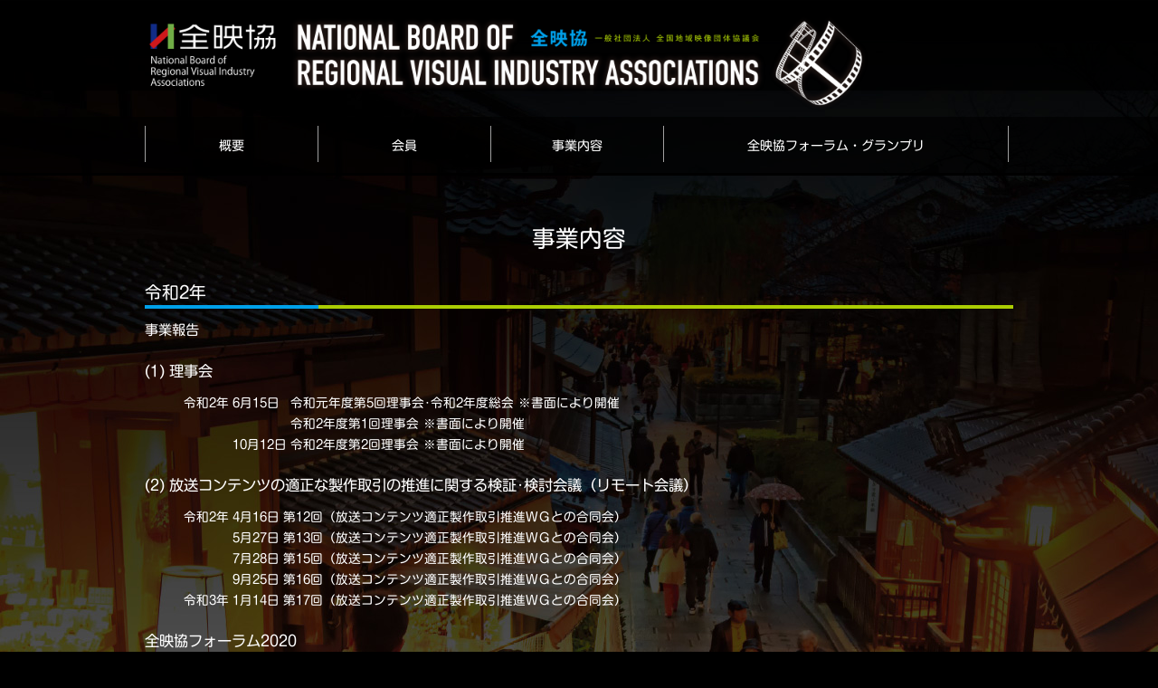

--- FILE ---
content_type: text/html
request_url: https://zeneikyo.jp/works/r02.html
body_size: 10830
content:
<!doctype html>
<html lang="ja">
<head>
<meta charset="utf-8">
<title>令和2年のあゆみ 事業報告：全映協　一般社団法人　全国地域映像団体協議会</title>
<meta name="keywords" content="全映協,zeneikyo,ぜんえいきょう,全国,地域,映像,団体,協議会" />
<meta name="description" content="全映協は、日本全国の地方に基盤を置く映像関連団体が地域を越えた情報交流促進を掲げ、新たな映像プロダクション像を求め活動することを目指し設立した協議会です。" />
<meta name="viewport" content="width=device-width,initial-scale=1.0" />
<meta name="copyright" content="COPYRIGHT(c) 2002- National Board of Regional Visual Industry Associations" />
<link href="../system/css/import.css" rel="stylesheet" type="text/css" />
<link href="../system/css/common_pc.css" rel="stylesheet" type="text/css" media="all and (min-width:1025px)" />
<link href="../system/css/sec_pc.css?202106291200" rel="stylesheet" type="text/css" media="all and (min-width:1025px)" />
<link href="../system/css/menu_pc.css" rel="stylesheet" type="text/css" media="all and (min-width:1025px)" />
<link href="../system/css/menu_sp.css" rel="stylesheet" type="text/css" media="all and (max-width:1024px)" />
<link href="../system/css/sec_sp.css" rel="stylesheet" type="text/css" media="all and (max-width:1024px)" />
<link href="../system/css/common_sp.css" rel="stylesheet" type="text/css" media="all and (max-width:1024px)" />
<!--<link href="../system/css/menu_tablet.css" rel="stylesheet" type="text/css" media="all and (min-width:381px) and (max-width:1024px)" />
<link href="../system/css/sec_tablet.css" rel="stylesheet" type="text/css" media="all and (min-width:381px) and (max-width:1024px)" />
<link href="../system/css/common_tablet.css" rel="stylesheet" type="text/css" media="all and (min-width:381px) and (max-width:1024px)" />--> 
<script src="http://ajax.googleapis.com/ajax/libs/jquery/1.11.2/jquery.min.js"></script> 
<script type="text/javascript" src="//webfonts.sakura.ne.jp/js/sakura.js"></script> 
<script src="../system/js/pagetop.js"></script> 
<script>
  (function(i,s,o,g,r,a,m){i['GoogleAnalyticsObject']=r;i[r]=i[r]||function(){
  (i[r].q=i[r].q||[]).push(arguments)},i[r].l=1*new Date();a=s.createElement(o),
  m=s.getElementsByTagName(o)[0];a.async=1;a.src=g;m.parentNode.insertBefore(a,m)
  })(window,document,'script','https://www.google-analytics.com/analytics.js','ga');

  ga('create', 'UA-98280108-1', 'auto');
  ga('send', 'pageview');

</script>
    <!-- Google tag (gtag.js) -->
<script async src="https://www.googletagmanager.com/gtag/js?id=G-GVLGMQSHH3"></script>
<script>
  window.dataLayer = window.dataLayer || [];
  function gtag(){dataLayer.push(arguments);}
  gtag('js', new Date());

  gtag('config', 'G-GVLGMQSHH3');
</script>
</head>
<body>
<div id="container">
  <header>
    <div class="sec_header">
      <div class="header_inner">
        <h1><a href="../index.html"><img src="../images/sec_logo.png" alt="全映協　一般社団法人　全国地域映像団体協議会"/></a><span>全映協　一般社団法人　全国地域映像団体協議会</span></h1>
      </div>
    </div>
  </header>
  <!--▼▼ハンバーガーメニューここから▼▼-->
  <div class="hm_wrap">
    <input id="hm_menu" type="checkbox" name="hm_menu" class="hm_menu_check"/>
    <label for="hm_menu" class="hm_btn"></label>
    <nav class="hm_menu_wrap">
      <ul class="hm_list">
        <li><a href="../index.html">トップページ</a></li>
        <li><a href="../outline/index.html">概要</a></li>
        <li><a href="../organization/index.html">会員</a></li>
        <li><a href="index.html">事業内容</a></li>
        <li><a href="../grandprix/index.html">全映協フォーラム・グランプリ</a></li>
      </ul>
    </nav>
  </div>
  <!--▲▲ハンバーガーメニューここまで▲▲-->
  <nav class="sp-hide">
    <ul id="fade-in" class="dropmenu">
      <li class="nav_001"><a href="../outline/index.html">概要</a></li>
      <li class="nav_002"><a href="../organization/index.html">会員</a></li>
      <li class="nav_003"><a href="index.html">事業内容</a></li>
      <li class="nav_end"><a href="../grandprix/index.html">全映協フォーラム・グランプリ</a></li>
    </ul>
    <!--pulldownmenu end--> 
  </nav>
  <div id="wapper">
    <article>
      <section>
        <div class="works">
          <div class="works_inner3">
            <h2>事業内容</h2>
            <h3>令和2年</h3>
            <p><strong>事業報告</strong></p>
            <div class="r01">
              <h4>(1) 理事会</h4>
              <table border="0">
                <tbody>
                  <tr>
                    <td>令和2年</td>
                    <td>6月15日</td>
                    <td>令和元年度第5回理事会･令和2年度総会 ※書面により開催</td>
                  </tr>
                  <tr>
                    <td></td>
                    <td></td>
                    <td>令和2年度第1回理事会 ※書面により開催</td>
                  </tr>
                  <tr>
                    <td></td>
                    <td>10月12日</td>
                    <td>令和2年度第2回理事会 ※書面により開催</td>
                  </tr>
                </tbody>
              </table>
              <h4>(2) 放送コンテンツの適正な製作取引の推進に関する検証･検討会議（リモート会議）</h4>
              <div class="tbl">
                <table border="0">
                  <tbody>
                    <tr>
                      <td>令和2年</td>
                      <td>4月16日</td>
                      <td>第12回（放送コンテンツ適正製作取引推進ＷＧとの合同会）</td>
                    </tr>
                    <tr>
                      <td></td>
                      <td>5月27日</td>
                      <td>第13回（放送コンテンツ適正製作取引推進ＷＧとの合同会） </td>
                    </tr>
                    <tr>
                      <td></td>
                      <td>7月28日</td>
                      <td>第15回（放送コンテンツ適正製作取引推進ＷＧとの合同会）</td>
                    </tr>
                    <tr>
                      <td></td>
                      <td>9月25日</td>
                      <td>第16回（放送コンテンツ適正製作取引推進ＷＧとの合同会） </td>
                    </tr>
                    <tr>
                      <td>令和3年</td>
                      <td>1月14日</td>
                      <td>第17回（放送コンテンツ適正製作取引推進ＷＧとの合同会） </td>
                    </tr>
                  </tbody>
                </table>
              </div>
              <h4>全映協フォーラム2020 </h4>
              <p>コロナウイルス感染防止の為、開催を中止いたしました。</p>
              <h4>全映協グランプリ2020</h4>
              <p>番組部門/ＣＭ・キャンペーン部門/学生部門/地域振興コンテンツ部門で実施。<br />
                コロナウイルス感染防止の為、表彰式は行わず、受賞結果は全映協ＨＰにて公開し、 表彰状及び副賞の授与は郵送といたしました。 </p>
            </div>
          </div>
          <div class="works_inner2">
            <ul>
              <li><a class="button" href="r06.html">令和6年度事業</a></li>
              <li><a class="button" href="r05.html">令和5年度事業</a></li>
              <li><a class="button" href="r04.html">令和4年度事業</a></li>
              <li><a class="button" href="r03.html">令和3年度事業</a></li>
              <li><a class="button" href="r02.html">令和2年度事業</a></li>
              <li><a class="button" href="r01.html">令和元年度事業</a></li>
              <li><a class="button" href="h30.html">平成30年度事業</a></li>
              <li><a class="button" href="h29.html">平成29年度事業</a></li>
              <li><a class="button" href="h28.html">平成28年度事業</a></li>
              <!--<li><a class="button" href="h27.html">平成27年度事業</a></li>-->
              <li><a class="button" href="h26.html">平成26年度事業</a></li>
              <li><a class="button" href="h25.html">平成25年度事業</a></li>
              <li><a class="button" href="h24.html">平成24年度事業</a></li>
              <li><a class="button" href="h23.html">平成23年度事業</a></li>
              <li><a class="button" href="h22.html">平成22年度事業</a></li>
              <li><a class="button" href="h21.html">平成21年度事業</a></li>
              <li><a class="button" href="h20.html">平成20年度事業</a></li>
              <li><a class="button" href="h19.html">平成19年度事業</a></li>
              <li><a class="button" href="h18.html">平成18年度事業</a></li>
              <li><a class="button" href="h17.html">平成17年度事業</a></li>
              <li><a class="button" href="h16.html">平成16年度事業</a></li>
              <li><a class="button" href="h15.html">平成15年度事業</a></li>
              <li><a class="button" href="h14.html">平成14年度事業</a></li>
              <li><a class="button" href="h13.html">平成13年度事業</a></li>
              <li><a class="button" href="h12.html">平成12年度事業</a></li>
              <li><a class="button" href="h11.html">平成11年度事業</a></li>
              <li><a class="button" href="h10.html">平成10年度事業</a></li>
              <li><a class="button" href="h09.html">平成5～9年度事業</a></li>
            </ul>
          </div>
        </div>
      </section>
    </article>
  </div>
</div>
<footer>
  <p id="fixedTop"><a href="#">▲</a></p>
  <div class="footer_inner">
    <div class="footer_logo"><a href="../index.html" title="全映協　一般社団法人　全国地域映像団体協議会"><img src="../images/footer_logo.png" alt="全映協　一般社団法人　全国地域映像団体協議会"/></a></div>
    <div class="footer_address"> <img src="../images/footer_address.png" alt="本部事務局：〒460-0006　名古屋市中区葵1-27-29-402　株式会社テレビシティ内"/> </div>
  </div>
  <div class="copyright"><small>Copyright &copy; 2002-<script type="text/javascript">document.write(new Date().getFullYear())</script> National Board of Regional Visual Industry Associations.</small></div>
</footer>
</body>
</html>

--- FILE ---
content_type: text/css
request_url: https://zeneikyo.jp/system/css/import.css
body_size: 187
content:
@charset "utf-8";
/* CSS Document */

/*
*	スタイル概要: インポートファイル
*/

@import url(element.css);	/*** 要素スタイル ***/
@import url(class.css);	/*** 便利クラス定義 ***/
@import url(colors.css);	/*** WEBセーフカラーALL ***/


--- FILE ---
content_type: text/css
request_url: https://zeneikyo.jp/system/css/common_pc.css
body_size: 1539
content:
@charset "utf-8";
/* CSS Document */
.logo_sp {
	display: none;
}
body {
	background-color: #000000;
}
header {
	width: 100%;
	height: 95px;
	margin-bottom: 5px;
}
header h1 {
	padding-top: 0px;
	float: left;
}
header h1 span {
	display: none;
}
.header_inner {
	width: 960px;
	margin-right: auto;
	margin-left: auto;
}

header:after {
	content: ".";
	display: block;
	height: 0;
	clear: both;
	visibility: hidden;
}

footer {
	background-color: #000000;
	width: 100%;
}
.footer_inner {
	width: 960px;
	margin-right: auto;
	margin-left: auto;
	padding-top: 30px;
	padding-bottom: 30px;
}
.footer_inner:after {
	content: ".";
	display: block;
	height: 0;
	clear: both;
	visibility: hidden;
}
.footer_logo {
	text-align: left;
}
.footer_logo img {
	width: 640px;
}
.footer_address {
	text-align: left;
	padding-top: 20px;
	padding-bottom: 20px;
}
.copyright :before {
	content: ".";
	display: block;
	height: 0;
	clear: both;
	visibility: hidden;
}
.copyright {
	width: 960px;
	margin-right: auto;
	margin-left: auto;
	text-align: left;
	color: #FFFFFF;
}

#fixedTop {
    right: 10px;
    bottom: 10px;
    line-height: 50px;
    color: #fff;
    font-size: 20px;
    text-align: center;
    display: none;
    background: #000;
    position: fixed;
    z-index: 9999;
    border-radius: 5px;
    -webkit-transform: translateZ(0);
	
	
width: 50px;
height: 50px;
-webkit-border-radius: 50%;
-moz-border-radius: 50%;
border-radius: 50%;
background-color: #FFF;
	
	
	
}
#fixedTop:hover {
    -webkit-transition: all 0.3s;
    -moz-transition: all 0.3s;
    transition: all 0.3s;
    opacity: 0.7;
}

























--- FILE ---
content_type: text/css
request_url: https://zeneikyo.jp/system/css/sec_pc.css?202106291200
body_size: 21039
content:
@charset "utf-8";
/* CSS Document */


.r01 table {color: #FFF;padding: 0 0 0 40px;}
.r01 p {padding: 0 0 0 40px;}
.r01 {font-size: 0.85rem;color: #FFF;padding: 0 0 60px 0;text-align: left;}
.header_inner img {
	width: 800px;
}
#wapper {
	width: 960px;
	margin-right: auto;
	margin-left: auto;
}

#container {
	width: 100%;
	background-image: url(../../images/photo_mainimage_pc_002.jpg);
	background-repeat: no-repeat;
	background-position: center top;
}
.sec_header {
	background-image: url(../../images/bg_nav.png);
	background-repeat: repeat;
	height: 90px;
	padding-top: 10px;
}
nav {
	position: relative;
	top: -14px;
	clear: both;
	background-image: url(../../images/bg_nav.png);
	background-repeat: repeat-x;
	padding-top: 10px;
	padding-bottom: 2px;
	border-bottom: 3px solid #000000;
}
.pc_logo2 {
	position: relative;
	top: 190px;
	left: -300px;
}
.index_catchcopy {
	position: relative;
	top: -160px;
	left: 320px;
}
.index_mainimage {
	width: 960px;
	margin-right: auto;
	margin-left: auto;
}
.outline {
	margin-right: auto;
	margin-left: auto;
}

.outline h2 {
	color: #FFFFFF;
	font-size: 1.6em;
	padding-bottom: 20px;
	line-height: 2em;
	margin-top: 30px;
}



.outline h3 {
	position: relative;
	border-bottom: 4px solid #abcd03;
	color: #FFFFFF;
	text-align: left;
}
.outline h3::after {
	position: absolute;
	bottom: -4px;
	left: 0;
	z-index: 2;
	content: '';
	width: 20%;
	height: 4px;
	background-color: #00a0e9;
}
.outline_inner {
	width: 960px;
	margin-right: auto;
	margin-left: auto;
}
.outline_inner2 {
	width: 960px;
	margin-right: auto;
	margin-left: auto;
}
.outline_inner p {
	color: #FFFFFF;
	text-align: left;
	line-height: 1.6em;
	margin-bottom: 0px;
	padding-bottom: 30px;
	padding-top: 10px;
	font-size: 0.9em;
}
.outline_inner p a {
	color: #FFFFFF;
	text-align: left;
}

.outline_inner ul {
	color: #FFFFFF;
	text-align: left;
	padding-top: 10px;
	width: 900px;
	margin-left: auto;
	margin-right: auto;
	padding-bottom: 30px;
}
.outline_inner ul:after {
	content: ".";
	display: block;
	height: 0;
	clear: both;
	visibility: hidden;
}
.outline_inner ul li {
	
	list-style-position: outside;
	list-style-type: circle;
	float: left;
	padding-right: 80px;
	font-size: 0.9em;
}

.outline_inner ul li a {
	
	color: #FFFFFF;
}

.outline_txt01 {
	color: #FFFFFF;
	font-size: 1.1em;
}
.outline_txt02 {
	color: #da2e84;
	font-size: 1.4em;
	font-weight: bold;
	line-height: 2em;
	border-bottom: 2px dotted #FFFFFF;
	padding-top: 10px;
	display: inline-block;
	letter-spacing: 1.1px;
}
table.company {
	width: 100%;
	margin: 0 auto;
	border-collapse: separate;
	border-spacing: 0px 15px;
	font-size: 0.9em;
}
table.company th, table.company td {
	padding-top: 10px;
	padding-right: 10px;
	padding-left: 30px;
	padding-bottom: 10px;
	text-align: left;
}
table.company th {
	background-color: #00a0e9;
	vertical-align: middle;
	text-align: left;
	width: 200px;
	overflow: visible;
	position: relative;
	color: #fff;
	font-weight: normal;
}
table.company td {
	background: #f8f8f8;
	padding-left: 20px;
}
table.company td ul {
	padding-left: 20px;
}
table.company td ul li {
	list-style-position: outside;
	list-style-type: circle;
	float: left;
	padding-right: 80px;
}
table.company td ul:after {
	content: ".";
	display: block;
	height: 0;
	clear: both;
	visibility: hidden;
}
.sengen {
	color: #FFFFFF;
	font-size: 0.95em;
	text-align: left;
}
.sengen .day {
	color: #FFFFFF;
	font-size: 0.95em;
	text-align: right;
	margin-top: 20px;
}
.aisatsu {
	color: #FFFFFF;
	font-size: 0.95em;
	text-align: left;
}
.aisatsu .name {
	color: #FFFFFF;
	font-size: 0.95em;
	text-align: right;
	margin-top: 20px;
}
.s-tbl {
	width: 960px;
	border: 1px solid #B0C4DE;
	border-collapse: collapse;
	border-spacing: 0;
	margin-right: auto;
	margin-left: auto;
	background-color: #FFFFFF;
	font-size: 0.9em;
}
.s-tbl th {
	color: #fff;
	padding: 5px;
	border-bottom: 1px solid #B0C4DE;
	border-left: 1px solid #B0C4DE;
	background: #00a0e9;
	font-weight: bold;
	line-height: 120%;
	text-align: center;
	height: 50px;
}
.s-tbl td {
	padding-left: 20px;
	border-bottom: 1px solid #B0C4DE;
	border-left: 1px solid #B0C4DE;
	text-align: left;
	padding-top: 10px;
	padding-bottom: 10px;
}
.s-tbl tr:nth-child(2n+1) {
	background: #F0FFFF;
	text-align: left;
}
.news {
	background-color: #FFFFFF;
	padding-bottom: 95px;
	padding-top: 75px;
}
.news_inner {
	width: 960px;
	margin-right: auto;
	margin-left: auto;
}
.news:after {
	content: ".";
	display: block;
	height: 0;
	clear: both;
	visibility: hidden;
}
.news-left {
	float: left;
	margin-top: 20px;
	margin-right: 130px;
}
.news-left .title h2 {
	font-size: 2em;
	font-weight: 500;
	text-align: left;
	line-height: 1em;
}
.news-left .title p {
	font-size: 0.8em;
	font-weight: 500;
	text-align: left;
	line-height: 1em;
	margin-top: 10px;
}
.nav_news {
	text-align: left;
	margin-top: 50px;
}
.nav_news span {
	font-size: 0.8em;
	text-align: left;
}
.news-detail {
	width: 960px;
	margin-right: auto;
	margin-left: auto;
	color: #FFFFFF;
	padding-bottom: 50px;
}
.news-detail p {
	text-align: left;
	font-size: 0.95em;
	line-height: 2em;
	margin-top: 20px;
}


.news_list {
	width: 960px;
	margin-right: auto;
	margin-left: auto;
	font-size: 0.95em;
}

.news_list:after {
	content: ".";
	display: block;
	height: 0;
	clear: both;
	visibility: hidden;
}
.news_list dl{
	color: #FFFFFF;
}
.news_list dl a {
	color: #FFFFFF;
}
.news_list dl a:hover {
	color: #FFFFFF;
	text-decoration: none;
}
.news_list dt{

	display: block;
	width: 80px;
	clear: left;
	float: left;
	text-align: left;
	font-size: 0.95em;
	padding-bottom: 5px;

}

.news_list dd{
	display: block;
	width: 610px;
	float: left;
	text-align: left;
	font-size: 0.95em;
	padding-bottom: 5px;

}




.outline {
}
.outline h2 {
	color: #FFFFFF;
}
.organization {
	width: 960px;
	margin-left: auto;
	margin-right: auto;
	padding-top: 50px;
	font-size: 0.9em;
}

.organization h2 {
	color: #FFFFFF;
	font-size: 1.6em;
	padding-bottom: 20px;
	line-height: 2em;
	margin-top: 30px;
}




.organization:after {
	content: ".";
	display: block;
	height: 0;
	clear: both;
	visibility: hidden;
}
.hokkaido {
	width: 960px;
	margin-bottom: 50px;
	
}
.hokkaido a {
	color: #FDD000;
}
.hokkaido:after {
	content: ".";
	display: block;
	height: 0;
	clear: both;
	visibility: hidden;
}
.hokkaido p {
	color: #FFFFFF;
	font-size: 0.95em;
	text-align: left;
	line-height: 1.6em;
	margin-top: 20px;
	margin-bottom: 0px;
	width: 920px;
	margin-left: auto;
	margin-right: auto;
	padding-top: 10px;
	padding-bottom: 10px;
	border-top: 1px dotted #fdd000;
	border-bottom: 1px dotted #fdd000;
}
.hokkaido h3 {
	padding-top: 10px;
	padding-bottom: 10px;
	padding-right: 0;
	padding-left: .75em;
	border-left: 6px solid #fdd000;
	color: #FFFFFF;
	font-size: 1.4em;
	line-height: 1em;
	text-align: left;
}
.hokkaido ul {
	margin-top: 20px;
	margin-bottom: 20px;
	margin-left: 35px;
}
.hokkaido ul li {
	text-align: left;
	font-size: 0.95em;
	list-style-position: outside;
	color: #FFFFFF;
	list-style-type: square;
	line-height: 1.8em;
	float: left;
	margin-right: 50px;
}
.tohoku {
	width: 960px;
	margin-bottom: 50px;
}
.tohoku a {
	color: #9dc815;
}
.tohoku:after {
	content: ".";
	display: block;
	height: 0;
	clear: both;
	visibility: hidden;
}
.tohoku p {
	color: #FFFFFF;
	font-size: 0.95em;
	text-align: left;
	line-height: 1.6em;
	margin-top: 20px;
	margin-bottom: 0px;
	width: 920px;
	margin-left: auto;
	margin-right: auto;
	border-top: 1px dotted #9dc815;
	border-bottom: 1px dotted #9dc815;
	padding-top: 10px;
	padding-bottom: 10px;
}
.tohoku h3 {
	padding-top: 10px;
	padding-bottom: 10px;
	padding-right: 0;
	padding-left: .75em;
	border-left: 6px solid #9dc815;
	color: #FFFFFF;
	font-size: 1.4em;
	line-height: 1em;
	text-align: left;
}
.tohoku ul {
	margin-top: 20px;
	margin-bottom: 20px;
	margin-left: 35px;
}
.tohoku ul li {
	text-align: left;
	font-size: 0.95em;
	list-style-position: outside;
	color: #FFFFFF;
	list-style-type: square;
	line-height: 1.8em;
	float: left;
	margin-right: 50px;
}
.nagano {
	width: 960px;
	margin-bottom: 50px;
}
.nagano:after {
	content: ".";
	display: block;
	height: 0;
	clear: both;
	visibility: hidden;
}
.nagano a {
	color: #920783;
}
.nagano p {
	color: #FFFFFF;
	font-size: 0.95em;
	text-align: left;
	line-height: 1.6em;
	margin-top: 20px;
	margin-bottom: 0px;
	width: 920px;
	margin-left: auto;
	margin-right: auto;
	border-top: 1px dotted #920783;
	border-bottom: 1px dotted #920783;
	padding-top: 10px;
	padding-bottom: 10px;
}
.nagano h3 {
	padding-top: 10px;
	padding-bottom: 10px;
	padding-right: 0;
	padding-left: .75em;
	border-left: 6px solid #920783;
	color: #FFFFFF;
	font-size: 1.4em;
	line-height: 1em;
	text-align: left;
}
.nagano ul {
	margin-top: 20px;
	margin-bottom: 20px;
	margin-left: 35px;
}
.nagano ul li {
	text-align: left;
	font-size: 0.95em;
	list-style-position: outside;
	color: #FFFFFF;
	list-style-type: square;
	line-height: 1.8em;
	float: left;
	margin-right: 50px;
}
.toyama {
	width: 960px;
	margin-bottom: 50px;
}
.toyama:after {
	content: ".";
	display: block;
	height: 0;
	clear: both;
	visibility: hidden;
}
.toyama a {
	color: #e74291;
}
.toyama p {
	color: #FFFFFF;
	font-size: 0.95em;
	text-align: left;
	line-height: 1.6em;
	margin-top: 20px;
	margin-bottom: 0px;
	width: 920px;
	margin-left: auto;
	margin-right: auto;
	border-top: 1px dotted #e74291;
	border-bottom: 1px dotted #e74291;
	padding-top: 10px;
	padding-bottom: 10px;
}
.toyama h3 {
	padding-top: 10px;
	padding-bottom: 10px;
	padding-right: 0;
	padding-left: .75em;
	border-left: 6px solid #e74291;
	color: #FFFFFF;
	font-size: 1.4em;
	line-height: 1em;
	text-align: left;
}
.toyama ul {
	margin-top: 20px;
	margin-bottom: 20px;
	margin-left: 35px;
}
.toyama ul li {
	text-align: left;
	font-size: 0.95em;
	list-style-position: outside;
	color: #FFFFFF;
	list-style-type: square;
	line-height: 1.8em;
	float: left;
	margin-right: 50px;
}
.ishikawa {
	width: 960px;
	margin-bottom: 50px;
}
.ishikawa:after {
	content: ".";
	display: block;
	height: 0;
	clear: both;
	visibility: hidden;
}
.ishikawa a {
	color: #0068b7;
}
.ishikawa p {
	color: #FFFFFF;
	font-size: 0.95em;
	text-align: left;
	line-height: 1.6em;
	margin-top: 20px;
	margin-bottom: 0px;
	width: 920px;
	margin-left: auto;
	margin-right: auto;
	border-top: 1px dotted #0068b7;
	border-bottom: 1px dotted #0068b7;
	padding-top: 10px;
	padding-bottom: 10px;
}
.ishikawa h3 {
	padding-top: 10px;
	padding-bottom: 10px;
	padding-right: 0;
	padding-left: .75em;
	border-left: 6px solid #0068b7;
	color: #FFFFFF;
	font-size: 1.4em;
	line-height: 1em;
	text-align: left;
}
.ishikawa ul {
	margin-top: 20px;
	margin-bottom: 20px;
	margin-left: 35px;
}
.ishikawa ul li {
	text-align: left;
	font-size: 0.95em;
	list-style-position: outside;
	color: #FFFFFF;
	list-style-type: square;
	line-height: 1.8em;
	float: left;
	margin-right: 50px;
}
.chubu {
	width: 960px;
	margin-bottom: 50px;
}
.chubu:after {
	content: ".";
	display: block;
	height: 0;
	clear: both;
	visibility: hidden;
}
.chubu a {
	color: #f08300;
}
.chubu p {
	color: #FFFFFF;
	font-size: 0.95em;
	text-align: left;
	line-height: 1.6em;
	margin-top: 20px;
	margin-bottom: 0px;
	width: 920px;
	margin-left: auto;
	margin-right: auto;
	border-top: 1px dotted #f08300;
	border-bottom: 1px dotted #f08300;
	padding-top: 10px;
	padding-bottom: 10px;
}
.chubu h3 {
	padding-top: 10px;
	padding-bottom: 10px;
	padding-right: 0;
	padding-left: .75em;
	border-left: 6px solid #f08300;
	color: #FFFFFF;
	font-size: 1.4em;
	line-height: 1em;
	text-align: left;
}
.chubu ul {
	margin-top: 20px;
	margin-bottom: 20px;
	margin-left: 35px;
}
.chubu ul li {
	text-align: left;
	font-size: 0.95em;
	list-style-position: outside;
	color: #FFFFFF;
	list-style-type: square;
	line-height: 1.8em;
	float: left;
	margin-right: 50px;
}



.nakanihon {
	width: 960px;
	margin-bottom: 50px;
}
.nakanihon:after {
	content: ".";
	display: block;
	height: 0;
	clear: both;
	visibility: hidden;
}
.nakanihon a {
	color: #ea545d;
}
.nakanihon p {
	color: #FFFFFF;
	font-size: 0.95em;
	text-align: left;
	line-height: 1.6em;
	margin-top: 20px;
	margin-bottom: 0px;
	width: 920px;
	margin-left: auto;
	margin-right: auto;
	border-top: 1px dotted #ea545d;
	border-bottom: 1px dotted #ea545d;
	padding-top: 10px;
	padding-bottom: 10px;
}
.nakanihon h3 {
	padding-top: 10px;
	padding-bottom: 10px;
	padding-right: 0;
	padding-left: .75em;
	border-left: 6px solid #ea545d;
	color: #FFFFFF;
	font-size: 1.4em;
	line-height: 1em;
	text-align: left;
}
.nakanihon ul {
	margin-top: 20px;
	margin-bottom: 20px;
	margin-left: 35px;
}
.nakanihon ul li {
	text-align: left;
	font-size: 0.95em;
	list-style-position: outside;
	color: #FFFFFF;
	list-style-type: square;
	line-height: 1.8em;
	float: left;
	margin-right: 50px;
}




.kansai {
	width: 960px;
	margin-bottom: 50px;
}
.kansai:after {
	content: ".";
	display: block;
	height: 0;
	clear: both;
	visibility: hidden;
}
.kansai a {
	color: #7b59a3;
}
.kansai p {
	color: #FFFFFF;
	font-size: 0.95em;
	text-align: left;
	line-height: 1.6em;
	margin-top: 20px;
	margin-bottom: 0px;
	width: 920px;
	margin-left: auto;
	margin-right: auto;
	border-top: 1px dotted #7b59a3;
	border-bottom: 1px dotted #7b59a3;
	padding-top: 10px;
	padding-bottom: 10px;
}
.kansai h3 {
	padding-top: 10px;
	padding-bottom: 10px;
	padding-right: 0;
	padding-left: .75em;
	border-left: 6px solid #7b59a3;
	color: #FFFFFF;
	font-size: 1.4em;
	line-height: 1em;
	text-align: left;
}
.kansai ul {
	margin-top: 20px;
	margin-bottom: 20px;
	margin-left: 35px;
}
.kansai ul li {
	text-align: left;
	font-size: 0.95em;
	list-style-position: outside;
	color: #FFFFFF;
	list-style-type: square;
	line-height: 1.8em;
	float: left;
	margin-right: 50px;
}
.chushikoku {
	width: 960px;
	margin-bottom: 50px;
}
.chushikoku:after {
	content: ".";
	display: block;
	height: 0;
	clear: both;
	visibility: hidden;
}
.chushikoku a {
	color: #ea545d;
}
.chushikoku p {
	color: #FFFFFF;
	font-size: 0.95em;
	text-align: left;
	line-height: 1.6em;
	margin-top: 20px;
	margin-bottom: 0px;
	width: 920px;
	margin-left: auto;
	margin-right: auto;
	border-top: 1px dotted #ea545d;
	border-bottom: 1px dotted #ea545d;
	padding-top: 10px;
	padding-bottom: 10px;
}
.chushikoku h3 {
	padding-top: 10px;
	padding-bottom: 10px;
	padding-right: 0;
	padding-left: .75em;
	border-left: 6px solid #ea545d;
	color: #FFFFFF;
	font-size: 1.4em;
	line-height: 1em;
	text-align: left;
}
.chushikoku ul {
	margin-top: 20px;
	margin-bottom: 20px;
	margin-left: 35px;
}
.chushikoku ul li {
	text-align: left;
	font-size: 0.95em;
	list-style-position: outside;
	color: #FFFFFF;
	list-style-type: square;
	line-height: 1.8em;
	float: left;
	margin-right: 50px;
}
.kyushu {
	width: 960px;
	margin-bottom: 50px;
}
.kyushu:after {
	content: ".";
	display: block;
	height: 0;
	clear: both;
	visibility: hidden;
}
.kyushu a {
	color: #00a73c;
}
.kyushu p {
	color: #FFFFFF;
	font-size: 0.95em;
	text-align: left;
	line-height: 1.6em;
	margin-top: 20px;
	margin-bottom: 0px;
	width: 920px;
	margin-left: auto;
	margin-right: auto;
	border-top: 1px dotted #00A73C;
	border-bottom: 1px dotted #00A73C;
	padding-top: 10px;
	padding-bottom: 10px;
}
.kyushu h3 {
	padding-top: 10px;
	padding-bottom: 10px;
	padding-right: 0;
	padding-left: .75em;
	border-left: 6px solid #00a73c;
	color: #FFFFFF;
	font-size: 1.4em;
	line-height: 1em;
	text-align: left;
}
.kyushu ul {
	margin-top: 20px;
	margin-bottom: 20px;
	margin-left: 35px;
}
.kyushu ul li {
	text-align: left;
	font-size: 0.95em;
	list-style-position: outside;
	color: #FFFFFF;
	list-style-type: square;
	line-height: 1.8em;
	float: left;
	margin-right: 50px;
}






.works h2 {
	color: #FFFFFF;
	font-size: 1.6em;
	padding-bottom: 20px;
	line-height: 2em;
	margin-top: 30px;
}



.works h3 {
	position: relative;
	border-bottom: 4px solid #abcd03;
	color: #FFFFFF;
	text-align: left;
}
.works h3::after {
	position: absolute;
	bottom: -4px;
	left: 0;
	z-index: 2;
	content: '';
	width: 20%;
	height: 4px;
	background-color: #00a0e9;
}

.works_inner {
	width: 960px;
	margin-right: auto;
	margin-left: auto;
}
.works_inner2 {
	width: 960px;
	margin-right: auto;
	margin-left: auto;
}
.works_inner3 {
	width: 960px;
	margin-right: auto;
	margin-left: auto;
}

.works_inner3 h4 {
	color: #FFFFFF;
	text-align: left;
	padding-top: 20px;
	padding-bottom: 10px;
	font-weight: bold;
	font-size: 1.2em;
}
.works_inner3 h5 {
	color: #FFFFFF;
	margin: 0;
	text-align: left;
	padding-top: 0px;
	padding-bottom: 10px;
	font-size: 1em;
}
.works_inner3 ul {
	color: #FFFFFF;
	text-align: left;
	padding-top: 0px;
	width: 960px;
	margin-left: auto;
	margin-right: auto;
	padding-bottom: 30px;
}
.works_inner3 ul:after {
	content: ".";
	display: block;
	height: 0;
	clear: both;
	visibility: hidden;
}
.works_inner3 ul li {
	font-size: 0.95em;
	padding-bottom: 6px;
	padding-left: 20px;
	background-image: url(../../images/icon_001.png);
	background-repeat: no-repeat;
	background-position: left 6px;
}
.works_inner3 ul li ul {
	padding-left: 40px;
	padding-top: 20px;
}
.works_inner3 ul li ul li {
	line-height: 1em;
	margin-bottom: 0px;
}

.works_inner3 p {
	color: #FFFFFF;
	text-align: left;
	font-size: 0.95em;
	line-height: 1.8em;
	padding-top: 10px;
}


.works_inner3 dl{

width: 100%;
	font-size: 0.95em;
	line-height: 1.8em;
	padding-left: 20px;
	margin-left: 20px;

}
.works_inner3 dl:after {
	content: ".";
	display: block;
	height: 0;
	clear: both;
	visibility: hidden;
}
.works_inner3 dt{
	display: block;
	width: 60px;
	clear: left;
	float: left;
	color: #FFFFFF;
	text-align: left;
}

.works_inner3 dd{
	display: block;
	width: 800px;
	float: left;
	color: #FFFFFF;
	text-align: left;
}





.works_inner p {
	color: #FFFFFF;
	text-align: left;
	line-height: 1.6em;
	margin-bottom: 0px;
	padding-bottom: 30px;
	padding-top: 10px;
	font-size: 0.9em;
}
.works_inner p a {
	color: #FFFFFF;
	text-align: left;
}

.works_inner ul {
	color: #FFFFFF;
	text-align: left;
	padding-top: 0px;
	width: 960px;
	margin-left: auto;
	margin-right: auto;
	padding-bottom: 30px;
}
.works_inner ul:after {
	content: ".";
	display: block;
	height: 0;
	clear: both;
	visibility: hidden;
}
.works_inner ul li {
	float: left;
	width: 23.5%;
	height: auto;
	margin-right: 10px;
	margin-bottom: 5px;
}

.works_inner ul li img {
	
	width: 100%;
	height: auto;
}


.works_inner2 {
	width: 960px;
	margin-right: auto;
	margin-left: auto;	
}


.works_inner2 ul {
}

.works_inner2 ul:after {
	content: ".";
	display: block;
	height: 0;
	clear: both;
	visibility: hidden;
}

.works_inner2 ul li {
	margin-right: 10px;
	float: left;
	margin-bottom: 10px;
	font-size: 0.9em;
}
.works_inner2 ul li a {
	color: #FFFFFF;
	display: block;
}
.works_inner2 ul li a:hover {
	color: #59b1eb;
	display: block;
}
.button {
	display: inline-block;
	width: 225px;
	height: 54px;
	text-align: center;
	text-decoration: none;
	line-height: 54px;
	outline: none;
}
.button::before,
.button::after {
	position: absolute;
	z-index: -1;
	display: block;
	content: '';
}
.button,
.button::before,
.button::after {
	-webkit-box-sizing: border-box;
	-moz-box-sizing: border-box;
	box-sizing: border-box;
	-webkit-transition: all .3s;
	transition: all .3s;
}
.button {
	position: relative;
	z-index: 2;
	background-color: #333;
	border: 2px solid #333;
	color: #fff;
	line-height: 50px;
}

.button:hover {
	background-color: #fff;
	border-color: #59b1eb;
	color: #59b1eb;
}
.button::before,
.button::after {
	left: 0;
	width: 100%;
	height: 50%;
	background-color: #333;
}
.button::before {
	top: 0;
}
.button::after {
	bottom: 0;
}
.button:hover::before,
.button:hover::after {
	height: 0;
	background-color: #59b1eb;
}



.photo_grandprix {
	width: 640px;
	margin-right: auto;
	margin-left: auto;
}


.history {
	padding-top: 20px;
	padding-bottom: 20px;
}

.history dl{
	width: 100%;
}

.history dt{

display: block;

width: 70px;

clear: left;

float: left;

}

.history dd{

display: block;

width: 820px;

float: left;

}



.btn_link {
	border-radius: 6px;
	background-color: #50AFEC;
	padding-top: 10px;
	padding-right: 10px;
	padding-bottom: 10px;
	padding-left: 10px;
	width: 60%;
	text-align: center;
}
.btn_link a {
	color: #FFFFFF;
	text-align: center;
}
.btn_link a:hover {
	color: #FFFFFF;
	text-align: center;
	text-decoration: none;
}



table.gla {
	width: 100%;
	margin: 0 auto;
	border-collapse: separate;
	border-spacing: 0px 15px;
	font-size: 0.9em;
}
table.gla th, table.gla td {
	padding-top: 10px;
	padding-right: 10px;
	padding-left: 30px;
	padding-bottom: 10px;
	text-align: center;
	border-right: 1px solid #50AFEC;
}
table.gla th {
	background-color: #00a0e9;
	vertical-align: middle;
	text-align: center;
	width: 200px;
	overflow: visible;
	position: relative;
	color: #000;
	font-weight: normal;
}
table.gla td {	
color: #000;
	background: #f8f8f8;
	padding-left: 20px;
}
table.gla td ul {
	padding-left: 20px;
}
table.gla td ul li {
	list-style-position: outside;
	list-style-type: circle;
	float: left;
	padding-right: 80px;
}
table.company td ul:after {
	content: ".";
	display: block;
	height: 0;
	clear: both;
	visibility: hidden;
}










--- FILE ---
content_type: text/css
request_url: https://zeneikyo.jp/system/css/menu_pc.css
body_size: 1760
content:
@charset "utf-8";
/* CSS Document */
.hm_wrap {
	display: none;
}
.nav_001 {
	width: 190px;
	border-right: 1px solid #A0A0A0;
	border-left: 1px solid #A0A0A0;
}
.nav_001 a {
}
.nav_001 a:hover {
}
.nav_002 {
	width: 190px;
	border-right: 1px solid #A0A0A0;
}
.nav_002 a {
}
.nav_002 a:hover {
}
.nav_003 {
	width: 190px;
	border-right: 1px solid #A0A0A0;
}
.nav_003 a {
}
.nav_003 a:hover {
}
.nav_end {
	width: 380px;
	border-right: 1px solid #A0A0A0;
}
.dropmenu {
 *zoom: 1;
	list-style-type: none;
	width: 960px;
	margin-top: 0px;
	margin-right: auto;
	margin-left: auto;
	padding: 0;
	margin-bottom: 10px;
}
.dropmenu:before, .dropmenu:after {
	content: "";
	display: table;
}
.dropmenu:after {
	clear: both;
}
.dropmenu li {
	position: relative;
	float: left;
	margin: 0;
	padding: 0;
	text-align: center;
}
.dropmenu li a {
	display: block;
	margin: 0;
	padding: 15px 0 11px;
	color: #FFFFFF;
	font-size: 14px;
	line-height: 1;
	text-decoration: none;
}
.dropmenu li ul {
	list-style: none;
	position: absolute;
	z-index: 9999;
	top: 100%;
	left: 0;
	margin: 0;
	padding: 0;
}
.dropmenu li ul li {
	width: 100%;
	border-left: 0px solid #A0A0A0;
}
.dropmenu li ul li a {
	padding: 13px 15px;
	border-top: 1px solid #a0a0a0;
	background-color: #EFEFEF;
	text-align: left;
}
.dropmenu li:hover > a {
	background: #000000;
}
.dropmenu li a:hover {
	background-image: url(../../images/bg_nav.png);
	background-repeat: repeat-x;
}
#dropmenu li ul li {
	overflow: hidden;
	height: 0;
	transition: .2s;
}
#dropmenu li:hover ul li {
	overflow: visible;
	height: 38px;
}
#fade-in li ul {
	visibility: hidden;
	opacity: 0;
	transition: 0s;
}
#fade-in li:hover ul {
	visibility: visible;
	opacity: 1;
}
#fade-in li ul li a {
	visibility: hidden;
	opacity: 0;
	transition: .5s;
}
#fade-in li:hover ul li a {
	visibility: visible;
	opacity: 1;
}


--- FILE ---
content_type: text/css
request_url: https://zeneikyo.jp/system/css/element.css
body_size: 3387
content:
@charset "utf-8";
/* CSS Document */


/*======================================

base
	
=======================================*/

body {
	font-size: 100%;
	color: #000;
	text-align: center;
	font-family: "Shin Maru Go Regular","KozGoPro-Light", "小塚ゴシック Pro L", "ヒラギノ角ゴ ProN W3", "Hiragino Kaku Gothic ProN", "游ゴシック", YuGothic, "メイリオ", Meiryo, sans-serif;
    overflow-x: hidden;
}
/*======================================

	Font size setting
	
=======================================*/

p, pre, cite, blockquote {
}
li, dt, dd {
}
/*======================================

	Universal selector
	
=======================================*/

html, body {
	margin: 0px;
	padding: 0px;
}
/*======================================

	Structure Module
	
=======================================*/

html {
	overflow-y: scroll;
}
body {
}
/*======================================

	Text Module
	
=======================================*/

p, pre, blockquote, address, cite {
	line-height: 1.6;
}
address {
	font-style: normal;
}
h1, h2, h3, h4, h5, h6 {
}
h1 {
	margin: 0px;
	padding: 0px;
}
h2 {
	margin: 0px;
	padding: 0px;
}
h3 {
	margin: 0px;
	padding: 0px;
}
h4 {
	margin: 0px;
	padding: 0px;
}
h5 {
}
h6 {
}
p {
	margin: 0px;
	padding: 0px;
}
br {
}
pre {
}
pre * {
}
pre[title]:before {
}
blockquote {
}
blockquote * {
}
blockquote[title]:before {
}
blockquote[cite]:after {
}
cite {
}
em {
}
strong {
}
code {
}
abbr, acronym {
}
kbd {
}
/*======================================

	Hypertext Module
	
=======================================*/

a {
	color: #3CBCB2;
	outline: none;
}
a:hover {
	color: #999999;
}
/*======================================

	List Module
	
=======================================*/

ul, ol, li {
	margin: 0px;
	padding: 0px;
}
ul {
	list-style: none;
}
/*======================================

	Edit Module
	
=======================================*/

del {
}
del[datetime]:before {
}
ins {
}
ins[datetime]:before {
}
/*======================================

	Forms Module
	
=======================================*/

form {
}
form dl, form p {
}
fieldset {
}
legend {
}
input, textarea {
}
input:hover, textarea:hover {
}
input:focus, textarea:focus {
}
textarea {
}
input.inputField {
}
input.submit {
}
input.submit:hover {
}
input.radio {
}
/*======================================

	Tables Module
	
=======================================*/

table {
	font-size: 100%;
}
th, td {
	line-height: 1.4;
	font-size: 100%;
}
th {
}
td {
}
/*======================================

	Image Module
	
=======================================*/

img {
	border: 0;
}
/*======================================

	Object Module
	
=======================================*/

object, embed {
}
/*======================================

	Other Module
	
=======================================*/
/*
hr {
	border-top: dashed 1px #cccccc;
	border-right: none 0px #cccccc;
	border-left: none 0px #cccccc;
	border-bottom: none 0px #cccccc;
	height: 1px;
	margin: 20px 0;
	clear: both;
}*/

/*======================================

	link
	
=======================================*/
a:hover img {
  opacity: 0.7;
  filter: alpha(opacity=70);
  -ms-filter: "alpha(opacity=70)";
}

--- FILE ---
content_type: text/css
request_url: https://zeneikyo.jp/system/css/class.css
body_size: 3395
content:
@charset "utf-8";
/* CSS Document */


/*
*	スタイル概要: 要素
*/

/*--------------------------------------
	float
---------------------------------------*/

.img_L {
	margin-right: 10px!important;
	margin-bottom: 10px!important;
	float: left;
}
.img_R {
	margin-left: 10px!important;
	margin-bottom: 10px!important;
	float: right;
}
.clear {
	display: block;
	clear: both;
}
.txt_L {
	margin-right: 10px!important;
	margin-bottom: 0px!important;
	float: left;
}
.txt_R {
	margin-left: 10px!important;
	margin-bottom: 0px!important;
	float: right;
}
.float_L {
	float: left;
}
.float_R {
	float: right;
}
/*--------------------------------------
	clearFix
---------------------------------------*/

.cfx:after, #breadcrumbs:after {
	content: "";
	display: block;
	clear: both;
}
div#content::after {
	height: 0;
	visibility: hidden;
	content: ".";
	display: block;
	clear: both;
}
/*--------------------------------------
	margin, padding
---------------------------------------*/


.none {
	margin: 0;
	padding: 0;
}
.margin0 {
	margin: 0;
}
.margin5 {
	margin: 5px;
}
.marginB5 {
	margin-bottom: 5px;
}
.marginR5 {
	margin-right: 5px;
}
.marginR10 {
	margin-right: 10px;
}
.marginR20 {
	margin-right: 20px;
}
.marginL5 {
	margin-left: 5px;
}
.margin10 {
	margin: 10px;
}
.marginB0 {
	margin-bottom: 0px;
}
.marginB10 {
	margin-bottom: 10px;
}
.marginT0 {
	margin-top: 0px;
}
.marginT5 {
	margin-top: 5px;
}
.marginT10 {
	margin-top: 10px;
}
.marginT15 {
	margin-top: 15px;
}
.marginT20 {
	margin-top: 20px;
}
.marginT30 {
	margin-top: 30px;
}
.margin5S {
	margin: 0px 5px;
}
.margin10S {
	margin: 0px 10px;
}
.marginL10 {
	margin-left: 10px;
}
.marginL15 {
	margin-left: 15px;
}
.marginL20 {
	margin-left: 20px;
}
.marginL30 {
	margin-left: 30px;
}
.marginL40 {
	margin-left: 40px;
}
.marginH10 {
	margin-bottom: 10px;
	margin-top: 10px;
}
.marginH20 {
	margin-bottom: 20px;
	margin-top: 20px;
}
.marginB15 {
	margin-bottom: 15px;
}
.marginB20 {
	margin-bottom: 20px;
}
.marginB30 {
	margin-bottom: 30px;
}
.marginB40 {
	margin-bottom: 40px;
}
.marginB50 {
	margin-bottom: 50px;
}
.marginB60 {
	margin-bottom: 60px;
}
.marginW20 {
	margin-right: 20px;
	margin-left: 20px;
}
.marginW10 {
	margin-right: 10px;
	margin-left: 10px;
}
.padding0 {
	padding: 0px;
}
.padding5 {
	padding: 5px;
}
.paddingT5 {
	padding-top: 5px;
}
.padding10 {
	padding: 10px;
}
.paddingL10 {
	padding-left: 10px;
}
.paddingR10 {
	padding-right: 10px;
}
.padding10_h {
	padding: 10px 0px;
}
.padding5_s {
	padding: 0px 5px;
}
.padding10_s {
	padding: 0px 10px;
}
/*--------------------------------------
	font setting
---------------------------------------*/


.f10 {
	font-size: 10px;
}
.f11 {
	font-size: 11px;
}
.f12 {
	font-size: 12px;
}
.f14 {
	font-size: 14px;
}
.f16 {
	font-size: 16px;
}
.f18 {
	font-size: 18px;
}
.f20 {
	font-size: 20px;
}
.f22 {
	font-size: 22px;
}
.f24 {
	font-size: 24px;
}
.left {
	text-align: left!important;
}
.right {
	text-align: right!important;
}
.center {
	text-align: center!important;
}
.bold {
	font-weight: bold;
}
.v_alignM {
	vertical-align: middle;
}
/*--------------------------------------
	table design
---------------------------------------*/


/*--------------------------------------
	form design
---------------------------------------*/


/*--------------------------------------
	box class
---------------------------------------*/


/*--------------------------------------
	others
---------------------------------------*/


--- FILE ---
content_type: text/css
request_url: https://zeneikyo.jp/system/css/colors.css
body_size: 6466
content:
@charset "utf-8";
/* CSS Document */


/*
*	スタイル概要: カラーバリエーション
*/


/*--------------------------------------
	
	HTML 4 で定義されている 16 色
	
---------------------------------------*/

.black {
	color: #000000;
}
.silver {
	color: #c0c0c0;
}
.gray {
	color: #808080;
}
.white {
	color: #ffffff;
}
.maroon {
	color: #800000;
}
.red {
	color: #ff0000;
}
.purple {
	color: #800080;
}
.fuchsia {
	color: #ff00ff;
}
.green {
	color: #008000;
}
.lime {
	color: #00ff00;
}
.olive {
	color: #808000;
}
.yellow {
	color: #ffff00;
}
.navy {
	color: #000080;
}
.blue {
	color: #0000ff;
}
.teal {
	color: #008080;
}
.aqua {
	color: #00ffff;
}
/*--------------------------------------
	
	216色（6*6*6)
	000～
	
---------------------------------------*/

.c000 {
	color: #000;
}
.c003 {
	color: #003;
}
.c006 {
	color: #006;
}
.c009 {
	color: #009;
}
.c00c {
	color: #00c;
}
.c00f {
	color: #00f;
}
.c030 {
	color: #030;
}
.c033 {
	color: #033;
}
.c036 {
	color: #036;
}
.c039 {
	color: #039;
}
.c03c {
	color: #03c;
}
.c03f {
	color: #03f;
}
.c060 {
	color: #060;
}
.c063 {
	color: #063;
}
.c066 {
	color: #066;
}
.c069 {
	color: #069;
}
.c06c {
	color: #06c;
}
.c06f {
	color: #06f;
}
.c090 {
	color: #090;
}
.c093 {
	color: #093;
}
.c096 {
	color: #096;
}
.c099 {
	color: #099;
}
.c09c {
	color: #09c;
}
.c09f {
	color: #09f;
}
.c0c0 {
	color: #0c0;
}
.c0c3 {
	color: #0c3;
}
.c0c6 {
	color: #0c6;
}
.c0c9 {
	color: #0c9;
}
.c0cc {
	color: #0cc;
}
.c0cf {
	color: #0cf;
}
.c0f0 {
	color: #0f0;
}
.c0f3 {
	color: #0f3;
}
.c0f6 {
	color: #0f6;
}
.c0f9 {
	color: #0f9;
}
.c0fc {
	color: #0fc;
}
.c0ff {
	color: #0ff;
}
/*--------------------------------------
	
	216色（6*6*6)
	300～
	
---------------------------------------*/

.c300 {
	color: #300;
}
.c303 {
	color: #303;
}
.c306 {
	color: #306;
}
.c309 {
	color: #309;
}
.c30c {
	color: #30c;
}
.c30f {
	color: #30f;
}
.c330 {
	color: #330;
}
.c333 {
	color: #333;
}
.c336 {
	color: #336;
}
.c339 {
	color: #339;
}
.c33c {
	color: #33c;
}
.c33f {
	color: #33f;
}
.c360 {
	color: #360;
}
.c363 {
	color: #363;
}
.c366 {
	color: #366;
}
.c369 {
	color: #369;
}
.c36c {
	color: #36c;
}
.c36f {
	color: #36f;
}
.c390 {
	color: #390;
}
.c393 {
	color: #393;
}
.c396 {
	color: #396;
}
.c399 {
	color: #399;
}
.c39c {
	color: #39c;
}
.c39f {
	color: #39f;
}
.c3c0 {
	color: #3c0;
}
.c3c3 {
	color: #3c3;
}
.c3c6 {
	color: #3c6;
}
.c3c9 {
	color: #3c9;
}
.c3cc {
	color: #3cc;
}
.c3cf {
	color: #3cf;
}
.c3f0 {
	color: #3f0;
}
.c3f3 {
	color: #3f3;
}
.c3f6 {
	color: #3f6;
}
.c3f9 {
	color: #3f9;
}
.c3fc {
	color: #3fc;
}
.c3ff {
	color: #3ff;
}
/*--------------------------------------
	
	216色（6*6*6)
	600～
	
---------------------------------------*/

.c600 {
	color: #600;
}
.c603 {
	color: #603;
}
.c606 {
	color: #606;
}
.c609 {
	color: #609;
}
.c60c {
	color: #60c;
}
.c60f {
	color: #60f;
}
.c630 {
	color: #630;
}
.c633 {
	color: #633;
}
.c636 {
	color: #636;
}
.c639 {
	color: #639;
}
.c63c {
	color: #63c;
}
.c63f {
	color: #63f;
}
.c660 {
	color: #660;
}
.c663 {
	color: #663;
}
.c666 {
	color: #666;
}
.c669 {
	color: #669;
}
.c66c {
	color: #66c;
}
.c66f {
	color: #66f;
}
.c690 {
	color: #690;
}
.c693 {
	color: #693;
}
.c696 {
	color: #696;
}
.c699 {
	color: #699;
}
.c69c {
	color: #69c;
}
.c69f {
	color: #69f;
}
.c6c0 {
	color: #6c0;
}
.c6c3 {
	color: #6c3;
}
.c6c6 {
	color: #6c6;
}
.c6c9 {
	color: #6c9;
}
.c6cc {
	color: #6cc;
}
.c6cf {
	color: #6cf;
}
.c6f0 {
	color: #6f0;
}
.c6f3 {
	color: #6f3;
}
.c6f6 {
	color: #6f6;
}
.c6f9 {
	color: #6f9;
}
.c6fc {
	color: #6fc;
}
.c6ff {
	color: #6ff;
}
/*--------------------------------------
	
	216色（6*6*6)
	900～
	
---------------------------------------*/

.c900 {
	color: #900;
}
.c903 {
	color: #903;
}
.c906 {
	color: #906;
}
.c909 {
	color: #909;
}
.c90c {
	color: #90c;
}
.c90f {
	color: #90f;
}
.c930 {
	color: #930;
}
.c933 {
	color: #933;
}
.c936 {
	color: #936;
}
.c939 {
	color: #939;
}
.c93c {
	color: #93c;
}
.c93f {
	color: #93f;
}
.c960 {
	color: #960;
}
.c963 {
	color: #963;
}
.c966 {
	color: #966;
}
.c969 {
	color: #969;
}
.c96c {
	color: #96c;
}
.c96f {
	color: #96f;
}
.c990 {
	color: #990;
}
.c993 {
	color: #993;
}
.c996 {
	color: #996;
}
.c999 {
	color: #999;
}
.c99c {
	color: #99c;
}
.c99f {
	color: #99f;
}
.c9c0 {
	color: #990;
}
.c9c3 {
	color: #993;
}
.c9c6 {
	color: #996;
}
.c9c9 {
	color: #999;
}
.c9cc {
	color: #99c;
}
.c9cf {
	color: #99f;
}
.c9f0 {
	color: #9f0;
}
.c9f3 {
	color: #9f3;
}
.c9f6 {
	color: #9f6;
}
.c9f9 {
	color: #9f9;
}
.c9fc {
	color: #9fc;
}
.c9ff {
	color: #9ff;
}
/*--------------------------------------
	
	216色（6*6*6)
	c00～
	
---------------------------------------*/

.cc00 {
	color: #c00;
}
.cc03 {
	color: #c03;
}
.cc06 {
	color: #c06;
}
.cc09 {
	color: #c09;
}
.cc0c {
	color: #c0c;
}
.cc0f {
	color: #c0f;
}
.cc30 {
	color: #c30;
}
.cc33 {
	color: #c33;
}
.cc36 {
	color: #c36;
}
.cc39 {
	color: #c39;
}
.cc3c {
	color: #c3c;
}
.cc3f {
	color: #c3f;
}
.cc60 {
	color: #c60;
}
.cc63 {
	color: #c63;
}
.cc66 {
	color: #c66;
}
.cc69 {
	color: #c69;
}
.cc6c {
	color: #c6c;
}
.cc6f {
	color: #c6f;
}
.cc90 {
	color: #c90;
}
.cc93 {
	color: #c93;
}
.cc96 {
	color: #c96;
}
.cc99 {
	color: #c99;
}
.cc9c {
	color: #c9c;
}
.cc9f {
	color: #c9f;
}
.ccc0 {
	color: #cc0;
}
.ccc3 {
	color: #cc3;
}
.ccc6 {
	color: #cc6;
}
.ccc9 {
	color: #cc9;
}
.cccc {
	color: #ccc;
}
.cccf {
	color: #ccf;
}
.ccf0 {
	color: #cf0;
}
.ccf3 {
	color: #cf3;
}
.ccf6 {
	color: #cf6;
}
.ccf9 {
	color: #cf9;
}
.ccfc {
	color: #cfc;
}
.ccff {
	color: #cff;
}
/*--------------------------------------
	
	216色（6*6*6)
	f00～
	
---------------------------------------*/

.cf00 {
	color: #f00;
}
.cf03 {
	color: #f03;
}
.cf06 {
	color: #f06;
}
.cf09 {
	color: #f09;
}
.cf0c {
	color: #f0c;
}
.cf0f {
	color: #f0f;
}
.cf30 {
	color: #f30;
}
.cf33 {
	color: #f33;
}
.cf36 {
	color: #f36;
}
.cf39 {
	color: #f39;
}
.cf3c {
	color: #f3c;
}
.cf3f {
	color: #f3f;
}
.cf60 {
	color: #f60;
}
.cf63 {
	color: #f63;
}
.cf66 {
	color: #f66;
}
.cf69 {
	color: #f69;
}
.cf6c {
	color: #f6c;
}
.cf6f {
	color: #f6f;
}
.cf90 {
	color: #f90;
}
.cf93 {
	color: #f93;
}
.cf96 {
	color: #f96;
}
.cf99 {
	color: #f99;
}
.cf9c {
	color: #f9c;
}
.cf9f {
	color: #f9f;
}
.cfc0 {
	color: #fc0;
}
.cfc3 {
	color: #fc3;
}
.cfc6 {
	color: #fc6;
}
.cfc9 {
	color: #fc9;
}
.cfcc {
	color: #fcc;
}
.cfcf {
	color: #fcf;
}
.cff0 {
	color: #ff0;
}
.cff3 {
	color: #ff3;
}
.cff6 {
	color: #ff6;
}
.cff9 {
	color: #ff9;
}
.cffc {
	color: #ffc;
}
.cfff {
	color: #fff;
}


--- FILE ---
content_type: text/css
request_url: https://zeneikyo.jp/system/css/menu_sp.css
body_size: 3127
content:
@charset "utf-8";
/* CSS Document */
.sp-hide {
	display: none;
}
.header_nav {
	display: none;
}
/* ▽▽ハンバーガーメニュー▽▽
------------------------------------------------------- */
.hm_menu_check {/* チェックボックスを隠す */
	display: none;
}
.hm_wrap {
	display: inline-block;
	position : fixed;
	top : 5px;
	left : 0;
	width : 100%;
	padding : 10px;z-index: 9999999999;
}
.hm_title {/* ハンバーガーメニューオープン時の見出し */
	position: relative;
	color: #00a0e9;
	display: inline-block;
	float: left;
	font-weight: 100;
	line-height: 30px;
	margin: 0 0 0 15px;
	opacity: 0;
	-webkit-transform: translate3d(0, -15px, 0);
	transform: translate3d(0, -15px, 0);
	-webkit-transition: -webkit-transform 0.6s, opacity 0.5s;
	transition: transform 0.6s, opacity 0.5s;
	z-index: 2;
}
/* ▽▽メニューボタン▽▽ */
.hm_btn {
	position: relative;
	width: 30px;
	height: 30px;
	cursor: pointer;
	display: block;
	float: right;
	z-index: 2;
	margin-right: 20px;
}
.hm_btn::before {
	-webkit-box-shadow: #00a0e9 0 12px 0;
	box-shadow: #00a0e9 0 12px 0;
}
.hm_btn::after {
	bottom: 0;
}
.hm_btn::before, .hm_btn::after {
	width: 30px;
	height: 6px;
	background: #00a0e9;
	display: block;
	content: '';
	position: absolute;
	-webkit-transition: -webkit-box-shadow 0.2s linear, -webkit-transform 0.2s 0.2s;
	transition: box-shadow 0.2s linear, transform 0.2s 0.2s;
}
/* △△メニューボタン△△ */

.hm_menu_wrap {
	width : 100%;
	position: absolute;
	left: -100%;
	top: 0;
	-webkit-transition: left 0.4s;
	transition: left 0.4s;
	padding-bottom: 50px;
	background-image: url(../../images/bg_nav.png);
	background-repeat: repeat;
}
/* ▽▽開閉時のアニメーション▽▽ */
.hm_menu_check:checked ~ .hm_title {
	opacity: 1;
	-webkit-transform: none;
	-ms-transform: none;
	transform: none;
}
.hm_menu_check:checked ~ .hm_btn::before {
	-webkit-box-shadow: transparent 0 0 0;
	box-shadow: transparent 0 0 0;
	-webkit-transform: rotate(45deg) translate3d(6px, 11px, 0);
	transform: rotate(45deg) translate3d(6px, 11px, 0);
}
.hm_menu_check:checked ~ .hm_btn::after {
	-webkit-transform: rotate(-45deg) translate3d(6px, -11px, 0);
	transform: rotate(-45deg) translate3d(6px, -11px, 0);
}
.hm_menu_check:checked ~ .hm_menu_wrap {
	left: 0;
}
/* △△開閉時のアニメーション△△ */

/* ▽▽メニュー内のリストスタイル▽▽ */
.hm_list {
	list-style-type: none;
	margin: 50px 0 0;
	padding: 0;
}
.hm_list li a {
	color: #FFF;
	display: block;
	overflow: hidden;
	padding: 8px 22px;
	position: relative;
	text-decoration: none;
	z-index: 1;
}
.hm_list li a::before {/* aタグマウスオーバー時の背景 */
	background: #00a0e9;
	content: '';
	position: absolute;
	top: 0;
	right: 0;
	bottom: 100%;
	left: 0;
	-webkit-transition: bottom 0.4s;
	transition: bottom 0.4s;
	z-index: -1;
}
.hm_list li a:hover::before {
	bottom: 0;
}
.hm_list li a:hover::after {
	opacity: 0.5;
	-webkit-transform: translate3d(0, 0, 0);
	transform: translate3d(0, 0, 0);
}
/* メニュー内のリストスタイル△△ */

/* △△ハンバーガーメニュー△△
------------------------------------------------------- */


--- FILE ---
content_type: text/css
request_url: https://zeneikyo.jp/system/css/sec_sp.css
body_size: 22502
content:
@charset "utf-8";
/* CSS Document */
.r01 table {color: #FFF;padding: 0 0 0 15px;}
.r01 table td {display: block;width: 100%;margin: 5px 0;}
.r01 p {padding: 0 0 0 15px;}
.r01 {font-size: 0.85rem;color: #FFF;padding: 0 0 15px 0;text-align: left;}
body {
	background-color: #000000;
}
#container {
	width: 100%;
	background-image: url(../../images/photo_mainimage_sp_002.jpg);
	background-repeat: no-repeat;
	background-size: contain;
}
.sec_header {
	background-image: url(../../images/bg_nav.png);
	background-repeat: repeat;
	height: 90px;
	padding-top: 10px;
}
nav {
	position: relative;
	top: -14px;
	clear: both;
	/*background-image: url(../../images/bg_nav.png);
	background-repeat: repeat-x;*/
	
	padding-top: 10px;
	padding-bottom: 2px;
	border-bottom: 3px solid #000000;
	background-color: #000000;
	
}
.pc_logo2 {
	position: relative;
	top: 190px;
	left: -300px;
}
.index_catchcopy {
	position: relative;
	top: -160px;
	left: 320px;
}
.index_mainimage {
	width: 100%;
	margin-right: auto;
	margin-left: auto;
}
.outline {
	width: 90%;
	margin-right: auto;
	margin-left: auto;
}

.outline h2 {
	color: #FFFFFF;
	font-size: 1.2em;
	padding-bottom: 10px;
	line-height: 2em;
	margin-top: 10px;
}



.outline h3 {
	font-size: 1em;
	position: relative;
	border-bottom: 4px solid #abcd03;
	color: #FFFFFF;
	text-align: left;
}
.outline h3::after {
	position: absolute;
	bottom: -4px;
	left: 0;
	z-index: 2;
	content: '';
	width: 20%;
	height: 4px;
	background-color: #00a0e9;
}
.outline_inner {
	width: 100%;
	margin-right: auto;
	margin-left: auto;
}
.outline_inner2 {
	width: 100%;
	margin-right: auto;
	margin-left: auto;
}
.outline_inner p {
	color: #FFFFFF;
	text-align: left;
	line-height: 1.4em;
	margin-bottom: 0px;
	padding-bottom: 30px;
	padding-top: 10px;
	font-size: 0.85em;
}
.outline_inner p a {
	color: #FFFFFF;
	text-align: left;
}

.outline_inner ul {
	color: #FFFFFF;
	text-align: left;
	padding-top: 10px;
	width: 90%;
	margin-left: auto;
	margin-right: auto;
	padding-bottom: 30px;
}
.outline_inner ul:after {
	content: ".";
	display: block;
	height: 0;
	clear: both;
	visibility: hidden;
}
.outline_inner ul li {
	
	list-style-position: outside;
	list-style-type: circle;
	float: left;
	padding-right: 80px;
	font-size: 0.9em;
}

.outline_inner ul li a {
	
	color: #FFFFFF;
}

.outline_txt01 {
	color: #FFFFFF;
	font-size: 0.85em;
	text-align: left;
}
.outline_txt02 {
	color: #da2e84;
	font-size: 0.85em;
	text-align: left;
	font-weight: bold;
	line-height: 1.4em;
	border-bottom: 2px dotted #FFFFFF;
	padding-top: 10px;
	display: inline-block;
	letter-spacing: 1.1px;
	margin-bottom: 0px;
	padding-bottom: 20px;
}
table.company {
	width: 100%;
	margin: 0 auto;
	border-collapse: separate;
	border-spacing: 0px 15px;
	font-size: 0.9em;
}
table.company th, table.company td {
	padding-top: 10px;
	padding-right: 10px;
	padding-left: 30px;
	padding-bottom: 10px;
	text-align: left;
}
table.company th {
	background-color: #00a0e9;
	vertical-align: middle;
	text-align: left;
	width: 200px;
	overflow: visible;
	position: relative;
	color: #fff;
	font-weight: normal;
}
table.company td {
	background: #f8f8f8;
	padding-left: 20px;
}
table.company td ul {
	padding-left: 20px;
}
table.company td ul li {
	list-style-position: outside;
	list-style-type: circle;
	float: left;
	padding-right: 80px;
}
table.company td ul:after {
	content: ".";
	display: block;
	height: 0;
	clear: both;
	visibility: hidden;
}
.sengen {
	color: #FFFFFF;
	font-size: 0.85em;
	text-align: left;
}
.sengen .day {
	color: #FFFFFF;
	font-size: 0.85em;
	text-align: right;
	margin-top: 20px;
}
.aisatsu {
	color: #FFFFFF;
	font-size: 0.85em;
	text-align: left;
}
.aisatsu .name {
	color: #FFFFFF;
	font-size: 0.85em;
	text-align: right;
	margin-top: 20px;
}
/*.s-tbl {
	width: 100%;
	border: 1px solid #B0C4DE;
	border-collapse: collapse;
	border-spacing: 0;
	margin-right: auto;
	margin-left: auto;
	background-color: #FFFFFF;
	font-size: 0.9em;
}
.s-tbl th {
	color: #fff;
	border-bottom: 1px solid #B0C4DE;
	border-left: 1px solid #B0C4DE;
	background: #00a0e9;
	font-weight: bold;
	line-height: 120%;
	text-align: center;
	height: 50px;
	float: left;
	width: 100%;
}
.s-tbl td {
	float: left;
	width: 100%;
	border-bottom: 1px solid #B0C4DE;
	border-left: 1px solid #B0C4DE;
	text-align: left;
	padding-top: 10px;
	padding-bottom: 10px;
	
}
.s-tbl tr:nth-child(2n+1) {
	float: left;
	width: 100%;
	background: #F0FFFF;
	text-align: left;
	
}*/

.s-tbl {
	width: 100%;
	border: 1px solid #B0C4DE;
	border-collapse: collapse;
	border-spacing: 0;
	margin-right: auto;
	margin-left: auto;
	background-color: #FFFFFF;
	font-size: 0.9em;
}
.s-tbl th {
	color: #fff;
	padding: 5px;
	border-bottom: 1px solid #B0C4DE;
	border-left: 1px solid #B0C4DE;
	background: #00a0e9;
	font-weight: bold;
	line-height: 120%;
	text-align: center;
	height: 50px;
}
.s-tbl td {
	padding-left: 5px;
	padding-right: 5px;
	border-bottom: 1px solid #B0C4DE;
	border-left: 1px solid #B0C4DE;
	text-align: left;
	padding-top: 10px;
	padding-bottom: 10px;
}
.s-tbl .sp-tbl2{width: 20%;text-align: center;}
.s-tbl tr:nth-child(2n+1) {
	background: #F0FFFF;
	text-align: left;
}
.news {
	background-color: #FFFFFF;
	padding-bottom: 95px;
	padding-top: 75px;
}
.news_inner {
	width: 100%;
	margin-right: auto;
	margin-left: auto;
}
.news:after {
	content: ".";
	display: block;
	height: 0;
	clear: both;
	visibility: hidden;
}
.news-left {
	float: left;
	margin-top: 20px;
	margin-right: 130px;
}
.news-left .title h2 {
	font-size: 2em;
	font-weight: 500;
	text-align: left;
	line-height: 1em;
}
.news-left .title p {
	font-size: 0.8em;
	font-weight: 500;
	text-align: left;
	line-height: 1em;
	margin-top: 10px;
}
.nav_news {
	text-align: left;
	margin-top: 50px;
}
.nav_news span {
	font-size: 0.8em;
	text-align: left;
}
.news-detail {
	width: 100%;
	margin-right: auto;
	margin-left: auto;
	color: #FFFFFF;
}
.news-detail p {
	text-align: left;
	font-size: 0.95em;
	line-height: 2em;
	margin-top: 20px;
}


.news_list {
	width: 100%;
	margin-right: auto;
	margin-left: auto;
	font-size: 0.95em;
}

.news_list:after {
	content: ".";
	display: block;
	height: 0;
	clear: both;
	visibility: hidden;
}
.news_list dl{
	color: #FFFFFF;
}
.news_list dl a {
	color: #FFFFFF;
}
.news_list dl a:hover {
	color: #FFFFFF;
	text-decoration: none;
}
.news_list dt{

	display: block;
	width: 80px;
	clear: left;
	float: none;
	text-align: left;
	font-size: 0.95em;
	padding-bottom: 5px;

}

.news_list dd{
	display: block;
	width: 100%;
	float: none;
	text-align: left;
	font-size: 0.95em;
	padding-bottom: 5px;

}




.outline {
}
.outline h2 {
	color: #FFFFFF;
}
.organization {
	width: 90%;
	margin-left: auto;
	margin-right: auto;
	padding-top: 50px;
	font-size: 0.85em;
}

.organization h2 {
	color: #FFFFFF;
	font-size: 1.6em;
	padding-bottom: 20px;
	line-height: 2em;
	margin-top: 30px;
}




.organization:after {
	content: ".";
	display: block;
	height: 0;
	clear: both;
	visibility: hidden;
}
.hokkaido {
	width: 100%;
	margin-bottom: 50px;
	
}
.hokkaido a {
	color: #FDD000;
}
.hokkaido:after {
	content: ".";
	display: block;
	height: 0;
	clear: both;
	visibility: hidden;
}
.hokkaido p {
	color: #FFFFFF;
	font-size: 0.95em;
	text-align: left;
	line-height: 1.6em;
	margin-top: 20px;
	margin-bottom: 0px;
	width: 100%;
	margin-left: auto;
	margin-right: auto;
	padding-top: 10px;
	padding-bottom: 10px;
	border-top: 1px dotted #fdd000;
	border-bottom: 1px dotted #fdd000;
}
.hokkaido h3 {
	padding-top: 10px;
	padding-bottom: 10px;
	border-left: 6px solid #fdd000;
	color: #FFFFFF;
	font-size: 1.4em;
	line-height: 1em;
	text-align: left;padding-left: .75em;
}
.hokkaido ul {
	margin-top: 20px;
	margin-bottom: 20px;
	width: 90%;
	margin-right: auto;
	margin-left: auto;
}
.hokkaido ul li {
	text-align: left;
	font-size: 0.95em;
	list-style-position: outside;
	color: #FFFFFF;
	list-style-type: square;
	line-height: 1.8em;
	float: none;
}
.tohoku {
	width: 100%;
	margin-bottom: 50px;
}
.tohoku a {
	color: #9dc815;
}
.tohoku:after {
	content: ".";
	display: block;
	height: 0;
	clear: both;
	visibility: hidden;
}
.tohoku p {
	color: #FFFFFF;
	font-size: 0.95em;
	text-align: left;
	line-height: 1.6em;
	margin-top: 20px;
	margin-bottom: 0px;
	width: 100%;
	margin-left: auto;
	margin-right: auto;
	border-top: 1px dotted #9dc815;
	border-bottom: 1px dotted #9dc815;
	padding-top: 10px;
	padding-bottom: 10px;
}
.tohoku h3 {
	padding-top: 10px;
	padding-bottom: 10px;
	padding-right: 0;
	border-left: 6px solid #9dc815;
	color: #FFFFFF;
	font-size: 1.4em;
	line-height: 1em;
	text-align: left;padding-left: .75em;
}
.tohoku ul {
	margin-top: 20px;
	margin-bottom: 20px;
	width: 90%;
	margin-right: auto;
	margin-left: auto;
}
.tohoku ul li {
	text-align: left;
	font-size: 0.95em;
	list-style-position: outside;
	color: #FFFFFF;
	list-style-type: square;
	line-height: 1.8em;
	float: none;
	margin-right: 50px;
}
.nagano {
	width: 100%;
	margin-bottom: 50px;
}
.nagano:after {
	content: ".";
	display: block;
	height: 0;
	clear: both;
	visibility: hidden;
}
.nagano a {
	color: #920783;
}
.nagano p {
	color: #FFFFFF;
	font-size: 0.95em;
	text-align: left;
	line-height: 1.6em;
	margin-top: 20px;
	margin-bottom: 0px;
	width: 100%;
	margin-left: auto;
	margin-right: auto;
	border-top: 1px dotted #920783;
	border-bottom: 1px dotted #920783;
	padding-top: 10px;
	padding-bottom: 10px;
}
.nagano h3 {
	padding-top: 10px;
	padding-bottom: 10px;
	padding-right: 0;
	padding-left: .75em;
	border-left: 6px solid #920783;
	color: #FFFFFF;
	font-size: 1.4em;
	line-height: 1em;
	text-align: left;
}
.nagano ul {
	margin-top: 20px;
	margin-bottom: 20px;
	width: 90%;
	margin-right: auto;
	margin-left: auto;
}
.nagano ul li {
	text-align: left;
	font-size: 0.95em;
	list-style-position: outside;
	color: #FFFFFF;
	list-style-type: square;
	line-height: 1.8em;
	float: none;
	margin-right: 50px;
}
.toyama {
	width: 100%;
	margin-bottom: 50px;
}
.toyama:after {
	content: ".";
	display: block;
	height: 0;
	clear: both;
	visibility: hidden;
}
.toyama a {
	color: #e74291;
}
.toyama p {
	color: #FFFFFF;
	font-size: 0.95em;
	text-align: left;
	line-height: 1.6em;
	margin-top: 20px;
	margin-bottom: 0px;
	width: 100%;
	margin-left: auto;
	margin-right: auto;
	border-top: 1px dotted #e74291;
	border-bottom: 1px dotted #e74291;
	padding-top: 10px;
	padding-bottom: 10px;
}
.toyama h3 {
	padding-top: 10px;
	padding-bottom: 10px;
	padding-right: 0;
	padding-left: .75em;
	border-left: 6px solid #e74291;
	color: #FFFFFF;
	font-size: 1.4em;
	line-height: 1em;
	text-align: left;
}
.toyama ul {
	margin-top: 20px;
	margin-bottom: 20px;
	width: 90%;
	margin-right: auto;
	margin-left: auto;
}
.toyama ul li {
	text-align: left;
	font-size: 0.95em;
	list-style-position: outside;
	color: #FFFFFF;
	list-style-type: square;
	line-height: 1.8em;
	float: none;
	margin-right: 50px;
}
.ishikawa {
	width: 100%;
	margin-bottom: 50px;
}
.ishikawa:after {
	content: ".";
	display: block;
	height: 0;
	clear: both;
	visibility: hidden;
}
.ishikawa a {
	color: #0068b7;
}
.ishikawa p {
	color: #FFFFFF;
	font-size: 0.95em;
	text-align: left;
	line-height: 1.6em;
	margin-top: 20px;
	margin-bottom: 0px;
	width: 100%;
	margin-left: auto;
	margin-right: auto;
	border-top: 1px dotted #0068b7;
	border-bottom: 1px dotted #0068b7;
	padding-top: 10px;
	padding-bottom: 10px;
}
.ishikawa h3 {
	padding-top: 10px;
	padding-bottom: 10px;
	padding-right: 0;
	padding-left: .75em;
	border-left: 6px solid #0068b7;
	color: #FFFFFF;
	font-size: 1.4em;
	line-height: 1em;
	text-align: left;
}
.ishikawa ul {
	margin-top: 20px;
	margin-bottom: 20px;
	width: 90%;
	margin-right: auto;
	margin-left: auto;
}
.ishikawa ul li {
	text-align: left;
	font-size: 0.95em;
	list-style-position: outside;
	color: #FFFFFF;
	list-style-type: square;
	line-height: 1.8em;
	float: none;
	margin-right: 50px;
}
.chubu {
	width: 100%;
	margin-bottom: 50px;
}
.chubu:after {
	content: ".";
	display: block;
	height: 0;
	clear: both;
	visibility: hidden;
}
.chubu a {
	color: #f08300;
}
.chubu p {
	color: #FFFFFF;
	font-size: 0.95em;
	text-align: left;
	line-height: 1.6em;
	margin-top: 20px;
	margin-bottom: 0px;
	width: 100%;
	margin-left: auto;
	margin-right: auto;
	border-top: 1px dotted #f08300;
	border-bottom: 1px dotted #f08300;
	padding-top: 10px;
	padding-bottom: 10px;
}
.chubu h3 {
	padding-top: 10px;
	padding-bottom: 10px;
	padding-right: 0;
	padding-left: .75em;
	border-left: 6px solid #f08300;
	color: #FFFFFF;
	font-size: 1.4em;
	line-height: 1em;
	text-align: left;
}
.chubu ul {
	margin-top: 20px;
	margin-bottom: 20px;
	width: 90%;
	margin-right: auto;
	margin-left: auto;
}
.chubu ul li {
	text-align: left;
	font-size: 0.95em;
	list-style-position: outside;
	color: #FFFFFF;
	list-style-type: square;
	line-height: 1.8em;
	float: none;
	margin-right: 50px;
}



.nakanihon {
	width: 100%;
	margin-bottom: 50px;
}
.nakanihon:after {
	content: ".";
	display: block;
	height: 0;
	clear: both;
	visibility: hidden;
}
.nakanihon a {
	color: #ea545d;
}
.nakanihon p {
	color: #FFFFFF;
	font-size: 0.95em;
	text-align: left;
	line-height: 1.6em;
	margin-top: 20px;
	margin-bottom: 0px;
	width: 100%;
	margin-left: auto;
	margin-right: auto;
	border-top: 1px dotted #ea545d;
	border-bottom: 1px dotted #ea545d;
	padding-top: 10px;
	padding-bottom: 10px;
}
.nakanihon h3 {
	padding-top: 10px;
	padding-bottom: 10px;
	padding-right: 0;
	padding-left: .75em;
	border-left: 6px solid #ea545d;
	color: #FFFFFF;
	font-size: 1.4em;
	line-height: 1em;
	text-align: left;
}
.nakanihon ul {
	margin-top: 20px;
	margin-bottom: 20px;
	width: 90%;
	margin-right: auto;
	margin-left: auto;
}
.nakanihon ul li {
	text-align: left;
	font-size: 0.95em;
	list-style-position: outside;
	color: #FFFFFF;
	list-style-type: square;
	line-height: 1.8em;
	float: none;
	margin-right: 50px;
}


.kansai {
	width: 100%;
	margin-bottom: 50px;
}
.kansai:after {
	content: ".";
	display: block;
	height: 0;
	clear: both;
	visibility: hidden;
}
.kansai a {
	color: #7b59a3;
}
.kansai p {
	color: #FFFFFF;
	font-size: 0.95em;
	text-align: left;
	line-height: 1.6em;
	margin-top: 20px;
	margin-bottom: 0px;
	width: 100%;
	margin-left: auto;
	margin-right: auto;
	border-top: 1px dotted #7b59a3;
	border-bottom: 1px dotted #7b59a3;
	padding-top: 10px;
	padding-bottom: 10px;
}
.kansai h3 {
	padding-top: 10px;
	padding-bottom: 10px;
	padding-right: 0;
	padding-left: .75em;
	border-left: 6px solid #7b59a3;
	color: #FFFFFF;
	font-size: 1.4em;
	line-height: 1em;
	text-align: left;
}
.kansai ul {
	margin-top: 20px;
	margin-bottom: 20px;
	width: 90%;
	margin-right: auto;
	margin-left: auto;
}
.kansai ul li {
	text-align: left;
	font-size: 0.95em;
	list-style-position: outside;
	color: #FFFFFF;
	list-style-type: square;
	line-height: 1.8em;
	float: none;
	margin-right: 50px;
}
.chushikoku {
	width: 100%;
	margin-bottom: 50px;
}
.chushikoku:after {
	content: ".";
	display: block;
	height: 0;
	clear: both;
	visibility: hidden;
}
.chushikoku a {
	color: #ea545d;
}
.chushikoku p {
	color: #FFFFFF;
	font-size: 0.95em;
	text-align: left;
	line-height: 1.6em;
	margin-top: 20px;
	margin-bottom: 0px;
	width: 100%;
	margin-left: auto;
	margin-right: auto;
	border-top: 1px dotted #ea545d;
	border-bottom: 1px dotted #ea545d;
	padding-top: 10px;
	padding-bottom: 10px;
}
.chushikoku h3 {
	padding-top: 10px;
	padding-bottom: 10px;
	padding-right: 0;
	padding-left: .75em;
	border-left: 6px solid #ea545d;
	color: #FFFFFF;
	font-size: 1.4em;
	line-height: 1em;
	text-align: left;
}
.chushikoku ul {
	margin-top: 20px;
	margin-bottom: 20px;
	width: 90%;
	margin-right: auto;
	margin-left: auto;
}
.chushikoku ul li {
	text-align: left;
	font-size: 0.95em;
	list-style-position: outside;
	color: #FFFFFF;
	list-style-type: square;
	line-height: 1.8em;
	float: none;
	margin-right: 50px;
}
.kyushu {
	width: 100%;
	margin-bottom: 50px;
}
.kyushu:after {
	content: ".";
	display: block;
	height: 0;
	clear: both;
	visibility: hidden;
}
.kyushu a {
	color: #00a73c;
}
.kyushu p {
	color: #FFFFFF;
	font-size: 0.95em;
	text-align: left;
	line-height: 1.6em;
	margin-top: 20px;
	margin-bottom: 0px;
	width: 100%;
	margin-left: auto;
	margin-right: auto;
	border-top: 1px dotted #00A73C;
	border-bottom: 1px dotted #00A73C;
	padding-top: 10px;
	padding-bottom: 10px;
}
.kyushu h3 {
	padding-top: 10px;
	padding-bottom: 10px;
	padding-right: 0;
	padding-left: .75em;
	border-left: 6px solid #00a73c;
	color: #FFFFFF;
	font-size: 1.4em;
	line-height: 1em;
	text-align: left;
}
.kyushu ul {
	margin-top: 20px;
	margin-bottom: 20px;
	width: 90%;
	margin-right: auto;
	margin-left: auto;
}
.kyushu ul li {
	text-align: left;
	font-size: 0.95em;
	list-style-position: outside;
	color: #FFFFFF;
	list-style-type: square;
	line-height: 1.8em;
	float: none;
	margin-right: 50px;
}


.works {
	width: 90%;
	margin-right: auto;
	margin-left: auto;
	font-size: 0.9em;
}


.works h2 {
	color: #FFFFFF;
	font-size: 1.6em;
	padding-bottom: 20px;
	line-height: 2em;
	margin-top: 30px;
}



.works h3 {
	position: relative;
	border-bottom: 4px solid #abcd03;
	color: #FFFFFF;
	text-align: left;
}
.works h3::after {
	position: absolute;
	bottom: -4px;
	left: 0;
	z-index: 2;
	content: '';
	width: 20%;
	height: 4px;
	background-color: #00a0e9;
}

.works_inner {
	width: 100%;
	margin-right: auto;
	margin-left: auto;
}
.works_inner2 {
	width: 100%;
	margin-right: auto;
	margin-left: auto;
}
.works_inner3 {
	width: 100%;
	margin-right: auto;
	margin-left: auto;
}

.works_inner3 h4 {
	color: #FFFFFF;
	text-align: left;
	padding-top: 20px;
	padding-bottom: 10px;
}
.works_inner3 h5 {
	color: #FFFFFF;
	margin: 0;
	text-align: left;
	padding-top: 0px;
	padding-bottom: 10px;
	font-size: 1em;
}
.works_inner3 ul {
	color: #FFFFFF;
	text-align: left;
	padding-top: 0px;
	width: 100%;
	margin-left: auto;
	margin-right: auto;
	padding-bottom: 30px;
}
.works_inner3 ul:after {
	content: ".";
	display: block;
	height: 0;
	clear: both;
	visibility: hidden;
}
/*.works_inner3 ul li {
	font-size: 0.95em;
	padding-bottom: 10px;
}*/
.works_inner3 ul li {
	font-size: 0.95em;
	padding-bottom: 6px;
	padding-left: 20px;
	background-image: url(../../images/icon_001.png);
	background-repeat: no-repeat;
	background-position: left 6px;
}


.works_inner3 ul li ul {
	padding-left: 40px;
	padding-top: 20px;
}
.works_inner3 ul li ul li {
	line-height: 1em;
	margin-bottom: 0px;
}

.works_inner3 p {
	color: #FFFFFF;
	text-align: left;
	font-size: 0.95em;
	line-height: 1.8em;
	padding-top: 10px;
}


.works_inner3 dl{

width: 100%;
	font-size: 0.95em;
	line-height: 1.8em;
	padding-left: 20px;
	margin-left: 20px;

}
.works_inner3 dl:after {
	content: ".";
	display: block;
	height: 0;
	clear: both;
	visibility: hidden;
}
.works_inner3 dt{
	display: block;
	width: 100%;
	clear: left;
	float: none;
	color: #FFFFFF;
	text-align: left;
}

.works_inner3 dd{
	display: block;
	width: 100%;
	float: none;
	color: #FFFFFF;
	text-align: left;
}





.works_inner p {
	color: #FFFFFF;
	text-align: left;
	line-height: 1.6em;
	margin-bottom: 0px;
	padding-bottom: 30px;
	padding-top: 10px;
	font-size: 0.9em;
}
.works_inner p a {
	color: #FFFFFF;
	text-align: left;
}

.works_inner ul {
	color: #FFFFFF;
	text-align: left;
	padding-top: 0px;
	width: 100%;
	margin-left: auto;
	margin-right: auto;
	padding-bottom: 30px;
}
.works_inner ul:after {
	content: ".";
	display: block;
	height: 0;
	clear: both;
	visibility: hidden;
}
.works_inner ul li {
	float: none;
	width: 100%;
	height: auto;
	margin-right: 10px;
	margin-bottom: 5px;
}

.works_inner ul li img {
	
	width: 100%;
	height: auto;
}


.works_inner2 {
	width: 100%;
	margin-right: auto;
	margin-left: auto;	
}


.works_inner2 ul {
}

.works_inner2 ul:after {
	content: ".";
	display: block;
	height: 0;
	clear: both;
	visibility: hidden;
}

.works_inner2 ul li {
	margin-right: 10px;
	float: none;
	width: 100%;
	margin-bottom: 10px;
	font-size: 0.9em;
}
.works_inner2 ul li a {
	color: #FFFFFF;
	display: block;
}
.works_inner2 ul li a:hover {
	color: #59b1eb;
	display: block;
}
.button {
	display: inline-block;
	width: 100%;
	height: 54px;
	text-align: center;
	text-decoration: none;
	line-height: 54px;
	outline: none;
}
.button::before,
.button::after {
	position: absolute;
	z-index: -1;
	display: block;
	content: '';
}
.button,
.button::before,
.button::after {
	-webkit-box-sizing: border-box;
	-moz-box-sizing: border-box;
	box-sizing: border-box;
	-webkit-transition: all .3s;
	transition: all .3s;
}
.button {
	position: relative;
	z-index: 2;
	background-color: #333;
	border: 2px solid #333;
	color: #fff;
	line-height: 50px;
}

.button:hover {
	background-color: #fff;
	border-color: #59b1eb;
	color: #59b1eb;
}
.button::before,
.button::after {
	left: 0;
	width: 100%;
	height: 50%;
	background-color: #333;
}
.button::before {
	top: 0;
}
.button::after {
	bottom: 0;
}
.button:hover::before,
.button:hover::after {
	height: 0;
	background-color: #59b1eb;
}



.photo_grandprix {
	width: 100%;
	margin-right: auto;
	margin-left: auto;
}
.photo_grandprix img {
	width: 100%;
	margin-right: auto;
	margin-left: auto;
}

.history {
	padding-top: 20px;
	padding-bottom: 20px;
}

.history dl{
	width: 100%;
}

.history dt{

display: block;

width: 70px;

clear: left;

float: left;

}

.history dd{

display: block;

	width: 100%;

float: left;

}


.map img {
	width: 80%;
	margin-right: auto;
	margin-left: auto;
}






.btn_link {
	border-radius: 6px;
	background-color: #50AFEC;
	padding-top: 10px;
	padding-right: 10px;
	padding-bottom: 10px;
	padding-left: 10px;
	width: 90%;
	text-align: center;
	margin-left: auto;
	margin-right: auto;
}
.btn_link a {
	color: #FFFFFF;
	text-align: center;
}
.btn_link a:hover {
	color: #FFFFFF;
	text-align: center;
	text-decoration: none;
}







table.gla {
	width: 100%;
	margin: 0 auto;
	border-collapse: separate;
	border-spacing: 0px 15px;
	font-size: 0.9em;
}
table.gla th, table.gla td {
	padding-top: 10px;
	padding-right: 10px;
	padding-left: 30px;
	padding-bottom: 10px;
	text-align: center;
	border-right: 1px solid #50AFEC;
}
table.gla th {
	background-color: #00a0e9;
	vertical-align: middle;
	text-align: center;
	width: 200px;
	overflow: visible;
	position: relative;
	color: #000;
	font-weight: normal;
}
table.gla td {	
color: #000;
	background: #f8f8f8;
	padding-left: 20px;
}
table.gla td ul {
	padding-left: 20px;
}
table.gla td ul li {
	list-style-position: outside;
	list-style-type: circle;
	float: left;
	padding-right: 80px;
}
table.company td ul:after {
	content: ".";
	display: block;
	height: 0;
	clear: both;
	visibility: hidden;
}







--- FILE ---
content_type: text/css
request_url: https://zeneikyo.jp/system/css/common_sp.css
body_size: 1738
content:
@charset "utf-8";
/* CSS Document */


#wapper {
	padding-top: 80px;
}
.logo {
	display: none;
}
.logo_sp {
	width: 80%;
	height: auto;
}
.logo_sp img {
	width: 100%;
	height: auto;
	margin-top: 0px;
	padding-top: 20px;
	padding-bottom: 50px;
}
header {
	width: 100%;
	margin-bottom: 5px;
}
header h1 {
	width: 80%;
	height: auto;
	padding-top: 0px;
	float: none;
}
header h1 img {
	width: 100%;
	margin-bottom: 5px;
}
header h1 span {
	display: none;
}
.header_inner {
	width: 100%;
	margin-right: auto;
	margin-left: auto;
}
header:after {
	content: ".";
	display: block;
	height: 0;
	clear: both;
	visibility: hidden;
}
footer {
	background-color: #000000;
	width: 100%;
}
footer img {
	width: 100%;
}
.footer_inner {
	width: 90%;
	margin-right: auto;
	margin-left: auto;
	padding-top: 30px;
	padding-bottom: 30px;
}
.footer_inner img {
	width: 100%;
}
.footer_inner:after {
	content: ".";
	display: block;
	height: 0;
	clear: both;
	visibility: hidden;
}
.footer_logo {
	width: 100%;
	text-align: left;
}
.footer_address {
	text-align: left;
	padding-top: 20px;
	padding-bottom: 20px;
}
.copyright :before {
	content: ".";
	display: block;
	height: 0;
	clear: both;
	visibility: hidden;
}
.copyright {
	width: 100%;
	margin-right: auto;
	margin-left: auto;
	text-align: center;
	color: #FFFFFF;
	font-size: 0.8em;
}
#fixedTop {
	right: 10px;
	bottom: 10px;
	line-height: 50px;
	color: #fff;
	font-size: 20px;
	text-align: center;
	display: none;
	background: #000;
	position: fixed;
	z-index: 9999;
	border-radius: 5px;
	-webkit-transform: translateZ(0);
	width: 50px;
	height: 50px;
	-webkit-border-radius: 50%;
	-moz-border-radius: 50%;
	border-radius: 50%;
	background-color: #FFF;
}
#fixedTop:hover {
	-webkit-transition: all 0.3s;
	-moz-transition: all 0.3s;
	transition: all 0.3s;
	opacity: 0.7;
}


--- FILE ---
content_type: text/plain
request_url: https://www.google-analytics.com/j/collect?v=1&_v=j102&a=2104022395&t=pageview&_s=1&dl=https%3A%2F%2Fzeneikyo.jp%2Fworks%2Fr02.html&ul=en-us%40posix&dt=%E4%BB%A4%E5%92%8C2%E5%B9%B4%E3%81%AE%E3%81%82%E3%82%86%E3%81%BF%20%E4%BA%8B%E6%A5%AD%E5%A0%B1%E5%91%8A%EF%BC%9A%E5%85%A8%E6%98%A0%E5%8D%94%E3%80%80%E4%B8%80%E8%88%AC%E7%A4%BE%E5%9B%A3%E6%B3%95%E4%BA%BA%E3%80%80%E5%85%A8%E5%9B%BD%E5%9C%B0%E5%9F%9F%E6%98%A0%E5%83%8F%E5%9B%A3%E4%BD%93%E5%8D%94%E8%AD%B0%E4%BC%9A&sr=1280x720&vp=1280x720&_u=IADAAEABAAAAACAAI~&jid=641118973&gjid=394916506&cid=331331519.1763877413&tid=UA-98280108-1&_gid=769174312.1763877413&_r=1&_slc=1&z=1894984613
body_size: -448
content:
2,cG-GVLGMQSHH3